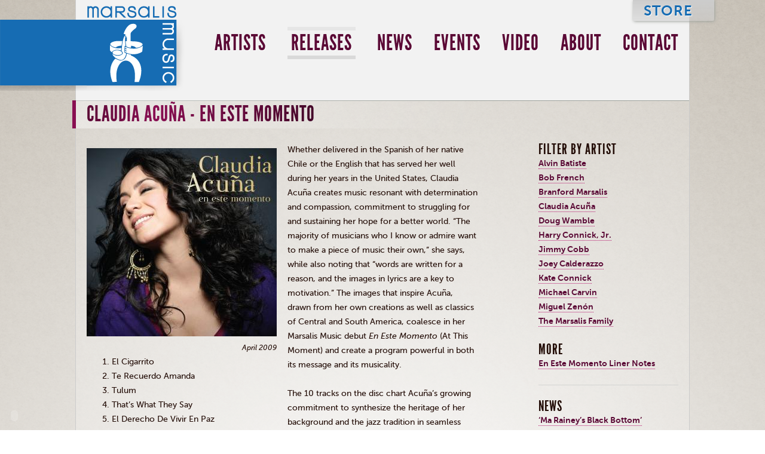

--- FILE ---
content_type: text/html; charset=utf-8
request_url: https://marsalismusic.com/releases/en-este-momento
body_size: 34541
content:
<!DOCTYPE HTML>
<html lang="en" dir="ltr" class="no-js">
<head>
<meta http-equiv="Content-Type" content="text/html; charset=utf-8" />
  <title>En Este Momento | Marsalis Music</title>
  <meta http-equiv="Content-Type" content="text/html; charset=utf-8" />
<!--[if IE]><script type="text/javascript" src="/sites/all/libraries/soundmanager2/demo/360-player/script/excanvas.js"></script><![endif]-->
<link rel="shortcut icon" href="/sites/default/files/marsalis_favicon.png" type="image/x-icon" />
  <meta name="google-site-verification" content="tTGzqkh9WXifkGOc93yT2r7RsVtqgxaFtZTnxtDaIq4" />
  <meta name="viewport" content="width=device-width" />
  <!--<meta name="viewport" content="width=device-width, minimum-scale=1.0, maximum-scale=1.0" />-->
  <link type="text/css" rel="stylesheet" media="all" href="/modules/node/node.css?1" />
<link type="text/css" rel="stylesheet" media="all" href="/sites/all/modules/cck/theme/content-module.css?1" />
<link type="text/css" rel="stylesheet" media="all" href="/sites/all/modules/content_multigroup/content_multigroup.css?1" />
<link type="text/css" rel="stylesheet" media="all" href="/sites/all/modules/ctools/css/ctools.css?1" />
<link type="text/css" rel="stylesheet" media="all" href="/sites/all/modules/date/date_popup/themes/datepicker.1.7.css?1" />
<link type="text/css" rel="stylesheet" media="all" href="/sites/all/modules/date/date_popup/themes/jquery.timeentry.css?1" />
<link type="text/css" rel="stylesheet" media="all" href="/sites/all/modules/filefield/filefield.css?1" />
<link type="text/css" rel="stylesheet" media="all" href="/sites/all/modules/lightbox2/css/lightbox.css?1" />
<link type="text/css" rel="stylesheet" media="all" href="/sites/all/modules/nd/css/nd_regions.css?1" />
<link type="text/css" rel="stylesheet" media="all" href="/sites/all/libraries/soundmanager2/demo/flashblock/flashblock.css?1" />
<link type="text/css" rel="stylesheet" media="all" href="/sites/all/modules/swftools/swftools.css?1" />
<link type="text/css" rel="stylesheet" media="all" href="/misc/farbtastic/farbtastic.css?1" />
<link type="text/css" rel="stylesheet" media="all" href="/sites/all/modules/cck/modules/fieldgroup/fieldgroup.css?1" />
<link type="text/css" rel="stylesheet" media="all" href="/sites/all/modules/views/css/views.css?1" />
<link type="text/css" rel="stylesheet" media="all" href="/sites/all/modules/addthis/addthis.css?1" />
<link type="text/css" rel="stylesheet" media="all" href="/sites/all/themes/marsalis/css/font_face.css?1" />
<link type="text/css" rel="stylesheet" media="all" href="/sites/all/themes/marsalis/css/screen.css?1" />
<link type="text/css" rel="stylesheet" media="all" href="/sites/all/themes/marsalis/css/modernizr.css?1" />
<link type="text/css" rel="stylesheet" media="all" href="/sites/all/themes/marsalis/css/360player.css?1" />
<link type="text/css" rel="stylesheet" media="print" href="/sites/all/themes/marsalis/css/print.css?1" />
  <script type="text/javascript" src="/sites/all/modules/jquery_update/replace/jquery.min.js?1"></script>
<script type="text/javascript" src="/misc/jquery-extend-3.4.0.js?1"></script>
<script type="text/javascript" src="/misc/jquery-html-prefilter-3.5.0-backport.js?1"></script>
<script type="text/javascript" src="/misc/drupal.js?1"></script>
<script type="text/javascript" src="/sites/all/modules/google_analytics/googleanalytics.js?1"></script>
<script type="text/javascript" src="/sites/all/modules/lightbox2/js/lightbox.js?1"></script>
<script type="text/javascript" src="/sites/all/modules/spamspan/spamspan.compressed.js?1"></script>
<script type="text/javascript" src="/sites/all/modules/swftools/onepixelout/swftools_onepixelout.js?1"></script>
<script type="text/javascript" src="/sites/all/libraries/soundmanager2/script/soundmanager2-nodebug-jsmin.js?1"></script>
<script type="text/javascript" src="/sites/all/modules/swftools/soundmanager2/swftools_soundmanager2.js?1"></script>
<script type="text/javascript" src="/sites/all/libraries/soundmanager2/demo/360-player/script/berniecode-animator.js?1"></script>
<script type="text/javascript" src="/sites/all/libraries/soundmanager2/demo/360-player/script/360player.js?1"></script>
<script type="text/javascript" src="/sites/all/libraries/swfobject/swfobject.js?1"></script>
<script type="text/javascript" src="/sites/all/modules/swftools/swftools.js?1"></script>
<script type="text/javascript" src="/sites/all/modules/swftools/wijering4/swftools_wijering4.js?1"></script>
<script type="text/javascript" src="/misc/tableheader.js?1"></script>
<script type="text/javascript" src="/sites/all/themes/marsalis/js/jquery.cycle.all.min.js?1"></script>
<script type="text/javascript" src="/sites/all/themes/marsalis/js/jquery.easing.1.3.js?1"></script>
<script type="text/javascript" src="/sites/all/themes/marsalis/js/bt-0.9.5-rc1/jquery.bt.min.js?1"></script>
<script type="text/javascript" src="/sites/all/themes/marsalis/js/modernizr-1.5.js?1"></script>
<script type="text/javascript" src="/sites/all/themes/marsalis/js/fouf.js?1"></script>
<script type="text/javascript" src="/sites/all/themes/marsalis/js/marsalis.js?1"></script>
<script type="text/javascript">
<!--//--><![CDATA[//><!--
jQuery.extend(Drupal.settings, { "basePath": "/", "googleanalytics": { "trackOutbound": 1, "trackMailto": 1, "trackDownload": 1, "trackDownloadExtensions": "7z|aac|arc|arj|asf|asx|avi|bin|csv|doc|exe|flv|gif|gz|gzip|hqx|jar|jpe?g|js|mp(2|3|4|e?g)|mov(ie)?|msi|msp|pdf|phps|png|ppt|qtm?|ra(m|r)?|sea|sit|tar|tgz|torrent|txt|wav|wma|wmv|wpd|xls|xml|z|zip" }, "lightbox2": { "rtl": 0, "file_path": "/(\\w\\w/)sites/default/files", "default_image": "/sites/all/modules/lightbox2/images/brokenimage.jpg", "border_size": 10, "font_color": "000", "box_color": "fff", "top_position": "", "overlay_opacity": "0.8", "overlay_color": "000", "disable_close_click": true, "resize_sequence": 0, "resize_speed": 400, "fade_in_speed": 400, "slide_down_speed": 600, "use_alt_layout": false, "disable_resize": false, "disable_zoom": false, "force_show_nav": false, "show_caption": true, "loop_items": false, "node_link_text": "View Image Details", "node_link_target": false, "image_count": "Image !current of !total", "video_count": "Video !current of !total", "page_count": "Page !current of !total", "lite_press_x_close": "press \x3ca href=\"#\" onclick=\"hideLightbox(); return FALSE;\"\x3e\x3ckbd\x3ex\x3c/kbd\x3e\x3c/a\x3e to close", "download_link_text": "", "enable_login": false, "enable_contact": false, "keys_close": "c x 27", "keys_previous": "p 37", "keys_next": "n 39", "keys_zoom": "z", "keys_play_pause": "32", "display_image_size": "original", "image_node_sizes": "()", "trigger_lightbox_classes": "", "trigger_lightbox_group_classes": "", "trigger_slideshow_classes": "", "trigger_lightframe_classes": "", "trigger_lightframe_group_classes": "", "custom_class_handler": 0, "custom_trigger_classes": "", "disable_for_gallery_lists": true, "disable_for_acidfree_gallery_lists": true, "enable_acidfree_videos": true, "slideshow_interval": 5000, "slideshow_automatic_start": true, "slideshow_automatic_exit": true, "show_play_pause": true, "pause_on_next_click": false, "pause_on_previous_click": true, "loop_slides": false, "iframe_width": 600, "iframe_height": 400, "iframe_border": 1, "enable_video": false }, "spamspan": { "m": "spamspan", "u": "u", "d": "d", "h": "h", "t": "t" }, "swftools_soundmanager2": { "soundManager.url": "/sites/all/libraries/soundmanager2/swf/", "soundManager.debugMode": false, "soundManager.useFlashBlock": true, "soundManager.flashVersion": "9", "soundManager.useFastPolling": true, "soundManager.useHighPerformance": true, "threeSixtyPlayer.config.imageRoot": "/sites/all/libraries/soundmanager2/demo/360-player/" } });
//--><!]]>
</script>
<script type="text/javascript">
<!--//--><![CDATA[//><!--

	    addthis_pub = 'canarymason';
	    addthis_logo = 'http://www.addthis.com/images/yourlogo.png';
	    addthis_logo_background = 'EFEFFF';
	    addthis_logo_color = '666699';
	    addthis_brand = 'Marsalis Music';
	    addthis_options = 'favorites, email, digg, delicious, myspace, facebook, google, live, more';
	    addthis_disable_flash = 'false';
	
//--><!]]>
</script>
  <!--[if lt IE 9]>
    <script src="http://html5shiv.googlecode.com/svn/trunk/html5.js"></script>
  <![endif]-->
  <!--[if lte IE 9]> 
    <link type="text/css" rel="stylesheet" media="all" href="/sites/all/themes/marsalis/css/ie.css" /> 
  <![endif]-->
  <!--[if lte IE 7]>
    <link type="text/css" rel="stylesheet" media="all" href="/sites/all/themes/marsalis/css/ie7.css" /> 
  <![endif]-->
  <!--[if lte IE 6]>
    <link type="text/css" rel="stylesheet" media="all" href="/sites/all/themes/marsalis/css/ie6.css" /> 
    <script type="text/javascript" src="/sites/all/themes/marsalis/js/pngFix/jquery.pngFix.js"></script>
    <script type="text/javascript" src="/sites/all/themes/marsalis/js/marsalis.ie6.js"></script>
  <![endif]-->
</head>

<body class="not-front not-logged-in page-node node-type-release one-sidebar sidebar-right artist-landing context-default path-releases-en-este-momento pathlast-en-este-momento">


<div id="container">
  <header>
    <div id="site-name">
      <a href="/" title="Home" rel="home">Marsalis Music</a>
    </div>
            
<nav id="block-menu-block-1" class="block block-menu-block">
  <div class="menu-block-1 menu-name-primary-links parent-mlid-0 menu-level-1">
  <!--menu-->
  <ul class="menu">
    <li class="leaf first menu-mlid-1750"><a href="/artists" title="Artists">Artists</a></li>
    <li class="leaf menu-mlid-1753 active-trail"><a href="/releases" title="Releases" class=" active active-trail">Releases</a></li>
    <li class="leaf menu-mlid-1732"><a href="/news" title="News">News</a></li>
    <li class="leaf menu-mlid-1762"><a href="/events" title="Events">Events</a></li>
    <li class="leaf menu-mlid-1756"><a href="/videos" title="Video">Video</a></li>
    <li class="leaf menu-mlid-1781 has-children"><a href="/about" title="About">About</a></li>
    <li class="leaf last menu-mlid-1782 has-children"><a href="/contact" title="Contact">Contact</a></li>
  </ul>
  <!--/menu-->
</div>
</nav>  
<nav id="block-menu-block-2" class="block block-menu-block">
  <div class="menu-block-2 menu-name-secondary-links parent-mlid-0 menu-level-1">
  <!--menu-->
  <ul class="menu">
    <li class="leaf first last menu-mlid-7081"><a href="http://store.marsalismusic.com/collections/all" target="_blank">Store</a></li>
  </ul>
  <!--/menu-->
</div>
</nav>      </header>
      
    
  
  <div id="main">
    <div id="left">
      
      
            
            
      
<div class="buildmode-full"> 
  <div class="node node-type-release  clear-block">
    <div class="nd-region-middle nd-no-sidebars" ><div class="field field-release-title"><h1><span>Claudia Acuña - En Este Momento</span></h1></div><div class="field field-ds-group-release-overview field-group"><div class="field field-release-cover release-cover"><img src="https://marsalismusic.com/sites/default/files/imagecache/cover/release/image/feature/EnEsteMomento.jpg" alt="En Este Momento" title="En Este Momento" width="318" height="315" class="imagecache imagecache-cover"/></div><div class="field field-release-date release-date">April 2009</div><div class="field field-release-tracks track-listing">
<div id="block-views-release-tracks-block-1" class="block block-views">
    
<!--views-view.tpl.php-->
<div class="view view-release-tracks "> 
  
  <ol class="tracks">
      <li class="track first odd">
      
      <span class="track-title">
  
    
      El Cigarrito
      </span>
  
    </li>
          <li class="track even">
      
      <span class="track-title">
  
    
      Te Recuerdo Amanda
      </span>
  
    </li>
          <li class="track odd">
      
      <span class="track-title">
  
    
      Tulum
      </span>
  
    </li>
          <li class="track even">
      
      <span class="track-title">
  
    
      That’s What They Say
      </span>
  
    </li>
          <li class="track odd">
      
      <span class="track-title">
  
    
      El Derecho De Vivir En Paz
      </span>
  
    </li>
          <li class="track even">
      
      <span class="track-title">
  
    
      Contigo en la Distancia
      </span>
  
    </li>
          <li class="track odd">
      
      <span class="track-title">
  
    
      Cuando Vuelva A Tu Lado - What A Difference A Day Makes
      </span>
  
    </li>
          <li class="track even">
      
      <span class="track-title">
  
    
      Vuelvo Al Sur
      </span>
  
    </li>
          <li class="track odd">
      
      <span class="track-title">
  
    
      Sueño Contigo
      </span>
  
    </li>
          <li class="track last even">
      
      <span class="track-title">
  
    
      La Mentira
      </span>
  
    </li>
      </ol>
</div>

<!-- / views-view.tpl.php-->
</div></div><div class="field field-buy-link buy-link">
<!--content-field.tpl-->
<div class="field-type-link field-release-purchase">
  
        
      <a href="http://store.marsalismusic.com/collections/all/products/en-este-momento">Buy CD</a>
    
</div>
<!--/content-field.tpl-->
</div><div class="field field-flac-about"><a href="http://en.wikipedia.org/wiki/Free_Lossless_Audio_Codec">FLAC</a> is a lossless, high quality alternative to MP3 files.</div></div><div class="field field-ds-group-ds-release-details field-group"><div class="field field-body"><p>Whether delivered in the Spanish of her native Chile or the English that has served her well during her years in the United States, Claudia <span data-scayt_word="Acuña" data-scaytid="1">Acuña</span> creates music resonant with determination and compassion, commitment to struggling for and sustaining her hope for a better world. “The majority of musicians who I know or admire want to make a piece of music their own,” she says, while also noting that “words are written for a reason, and the images in lyrics are a key to motivation.” The images that inspire <span data-scayt_word="Acuña" data-scaytid="2">Acuña</span>, drawn from her own creations as well as classics of Central and South America, coalesce in her <span data-scayt_word="Marsalis" data-scaytid="3">Marsalis</span> Music debut <em>En <span data-scayt_word="Este" data-scaytid="4">Este</span> <span data-scayt_word="Momento" data-scaytid="5">Momento</span> </em>(At This Moment) and create a program powerful in  both its message and its&nbsp;musicality.  </p>
<p>The 10 tracks on the <span data-scayt_word="disc" data-scaytid="6">disc</span> chart <span data-scayt_word="Acuña’s" data-scaytid="7">Acuña’s</span> growing commitment to synthesize the heritage of her background and the jazz tradition in seamless personal expression. “I’ve always dreamed of being a singer, and when I discovered jazz and the greatest jazz singers I could not believe the freedom they could find in every song, a freedom that does not exist in any other music. I love jazz’s tradition, but I always promised myself that my music would pay tribute to who I am, which is why all of my albums contain at least one song from South America. I still sing standards that have meaning for me; but time is a wonderful thing, because as you develop and discover, you gain the confidence to apply your curiosity to both the music you grew up with and the music you learned from others. Musicians of my generation have shown how much smaller the world has grown in the past 20&nbsp;years.”</p>
<p>  <span data-scayt_word="Acuña" data-scaytid="8">Acuña</span> applies these insights on <em>En <span data-scayt_word="Este" data-scaytid="9">Este</span> <span data-scayt_word="Momento" data-scaytid="10">Momento</span> </em>in a wide-ranging program that includes several Spanish-language classics. “Some of these songs I’ve known since I was little, like &#8216;La <span data-scayt_word="Mentira" data-scaytid="14">Mentira</span>,&#8217; which was a big hit in the late <span data-scayt_word="‘40s" data-scaytid="15">‘40s</span> by <span data-scayt_word="Lucho" data-scaytid="16">Lucho</span> <span data-scayt_word="Gatica" data-scaytid="17">Gatica</span>, one of the first international crossover artists, or the three songs by Victor <span data-scayt_word="Jara" data-scaytid="18">Jara</span>, who is like Bob Dylan to many Chileans. Others have come to me along the way. A classical musician introduced me to the music of [Uruguayan singer and percussionist] Ruben <span data-scayt_word="Rada" data-scaytid="19">Rada</span>, who wrote &#8216;<span data-scayt_word="Sueño" data-scaytid="20">Sueño</span> <span data-scayt_word="Contigo" data-scaytid="21">Contigo</span>,&#8217; and I finally got to meet Ruben last year when I was at the La <span data-scayt_word="Pataya" data-scaytid="22">Pataya</span>&nbsp;festival.&#8221;</p>
<p>  All of this music displays an integrity and vision that, in some cases, has cost the composers their lives. <span data-scayt_word="Jara" data-scaytid="23">Jara</span>, one of the leaders of the <span data-scayt_word="Nueva" data-scaytid="27">Nueva</span> <span data-scayt_word="Cancion" data-scaytid="28">Cancion</span> <span data-scayt_word="Chilena" data-scaytid="29">Chilena</span> movement, was murdered in a football stadium after the <span data-scayt_word="Pinochet" data-scaytid="30">Pinochet</span> dictatorship seized power in 1973; Alberto Carrillo, who pioneered the music of Chile in Mexico and wrote “La <span data-scayt_word="Mentira" data-scaytid="24">Mentira</span>,” also died tragically. More recently, Fernando <span data-scayt_word="Solanas" data-scaytid="32">Solanas</span>, the Argentinean director who contributed the lyrics to Astor <span data-scayt_word="Piazzolla’s" data-scaytid="33">Piazzolla’s</span> <span data-scayt_word="“Vuelvo" data-scaytid="34">“Vuelvo</span> Al Sur,” was the target of an assassination attempt while running for political office. <span data-scayt_word="Acuña" data-scaytid="25">Acuña</span> emphasizes, “I did not choose songs to revisit painful personal histories, but to celebrate the lives and commitment of these great musicians through their music. I pick songs with stories that I can relate to, and after they have spoken to me I hear things of my own that I want to&nbsp;add.”</p>
<p><span data-scayt_word="Acuña’s" data-scaytid="36">Acuña’s</span> growing confidence in her own songwriting can be heard in two original compositions where she contributed the melody and lyrics, with additional music supplied by members of her band. <span data-scayt_word="“‘Tulum" data-scaytid="38">“‘Tulum</span>,’ which I wrote with <span data-scayt_word="Juancho" data-scaytid="39">Juancho</span> Herrera, is for the city on the Yucatan Peninsula in Mexico where I went to become totally disconnected from the everyday world. I traveled there by myself and stayed on the beach in a place with no electricity and little more than a bed. The experience showed me the magic of life and how the simplest things can have the most meaning. At a time when I was growing disenchanted, it allowed me to be enchanted by life&nbsp;again.</p>
<p>  “‘That’s What They Say’ was a collaboration with Jason <span data-scayt_word="Lindner" data-scaytid="40">Lindner</span>, inspired by the early days of the Iraq war and my experience as a spokesperson for the children’s organization World Vision Chile. I was horrified by the conditions in which so many children live, and to this day cannot understand how those of us who are more fortunate remain in our own bubble. Children are not born delinquents, they respond to what society has done to them. These are the feelings I wanted to express, and after Jason gave me chords and a groove the melody and lyrics – some in English, some in Spanish – came out like a flood of water. The song is a question to God and is both sad and angry, but at heart quite&nbsp;simple.”  </p>
<p>Pianist <span data-scayt_word="Lindner" data-scaytid="41">Lindner</span> and guitarist Herrera, together with bassist <span data-scayt_word="Omer" data-scaytid="45">Omer</span> <span data-scayt_word="Avital" data-scaytid="47">Avital</span> and drummer Clarence Penn, form the band that has allowed <span data-scayt_word="Acuña" data-scaytid="42">Acuña</span> to realize such personal expression. “Jason has been my piano player, musical director and best friend for ten years, my closest collaborator, and <span data-scayt_word="Omer" data-scaytid="46">Omer</span> and Clarence are musicians who I have also known for years. <span data-scayt_word="Juancho" data-scaytid="43">Juancho</span> is another important musical partner, although we’ve only worked together for two years. It was easy for me to meet all of them and for us to create music together on the New York jazz scene, because we share a hunger to develop our own voices and to grow. Even as we continue to mature, we retain that hunger and the willingness to explore, and through performance we have developed a&nbsp;language.”</p>
<p>The interaction of these talented artists has created arrangements as pungent and seductive as <span data-scayt_word="Acuña’s" data-scaytid="50">Acuña’s</span> singing. “I would never simply hand a song to an arranger,” she explains. “The song choices are mine, but I believe in teamwork. I’ll begin by working closely with Jason or <span data-scayt_word="Juancho" data-scaytid="51">Juancho</span>; but however clear and strong the initial arrangement might be, everyone is free to add his or her own ideas at rehearsal. Like any conversation, you are not the only one participating when you create music, and it is important to me that I remain free to be led somewhere else. And I’m so lucky to develop music with a band where the relationships go beyond the music paper. That’s when you feel like you’re&nbsp;flying.”  </p>
<p><span data-scayt_word="Acuña" data-scaytid="54">Acuña</span> quickly developed the same feelings toward producer Branford <span data-scayt_word="Marsalis" data-scaytid="55">Marsalis</span>, who she met when she participated in the recording of Joey <span data-scayt_word="Calderazzo’s" data-scaytid="60">Calderazzo’s</span> <span data-scayt_word="Marsalis" data-scaytid="56">Marsalis</span> Music album <em><span data-scayt_word="Amanecer" data-scaytid="61">Amanecer</span></em>. “It was a very different experience for me to work with a producer like Branford who is a musician first and has strong opinions about the music and being a bandleader, yet also embraces my music so strongly and wants to help shape what I do rather than trying to change me. It has been a wonderful process to see his commitment to recording live, his concerns about sound, and his belief in the concept of a&nbsp;band.”</p>
<p>  The meeting of artist and producer could not have come at a more opportune time. “I often tell the story of hearing Dizzy Gillespie’s United Nation Orchestra and realizing that, if Dizzy could embrace Afro-Cuban music that strongly, I could do the same with jazz. As I’ve learned more about technique, I have tried to remain open to all kinds of music while retaining the freedom that is unique to jazz. And I’ve reached the point where I don’t worry about whether I’m singing standards or originals, or whether I choose to sing in English or Spanish. It’s the right moment for putting forth what is me. The members of my band and I have found each other in one city – in one painting. We are taking the influences that surround us without worrying about being as pure as possible. We are learning, then&nbsp;teaching.”</p>
</div><div class="field field-release-artist-link"><a href="/claudia-acuna">Claudia Acuña</a></div></div></div>  </div> <!-- /node -->
</div> <!-- /buildmode -->
      
            
    </div>
    <section id="right">
                
<div id="block-views-artist-filters-block-2" class="block block-views">
      <h3>Filter by Artist</h3>
    
<!--views-view.tpl.php-->
<div class="view view-artist-filters "> 
  
  <ul class="artists">
      <li class="artist first">
      
  
    
      <a href="/releases/106" title="Show only Alvin Batiste news posts ">Alvin Batiste</a>
  
    </li>
          <li class="artist">
      
  
    
      <a href="/releases/109" title="Show only Bob French news posts ">Bob French</a>
  
    </li>
          <li class="artist">
      
  
    
      <a href="/releases/85" title="Show only Branford Marsalis news posts ">Branford Marsalis</a>
  
    </li>
          <li class="artist">
      
  
    
      <a href="/releases/62" title="Show only Claudia Acuña news posts ">Claudia Acuña</a>
  
    </li>
          <li class="artist">
      
  
    
      <a href="/releases/208" title="Show only Doug Wamble news posts ">Doug Wamble</a>
  
    </li>
          <li class="artist">
      
  
    
      <a href="/releases/100" title="Show only Harry Connick, Jr. news posts ">Harry Connick, Jr.</a>
  
    </li>
          <li class="artist">
      
  
    
      <a href="/releases/279" title="Show only Jimmy Cobb news posts ">Jimmy Cobb</a>
  
    </li>
          <li class="artist">
      
  
    
      <a href="/releases/92" title="Show only Joey Calderazzo news posts ">Joey Calderazzo</a>
  
    </li>
          <li class="artist">
      
  
    
      <a href="/releases/1691" title="Show only Kate Connick news posts ">Kate Connick</a>
  
    </li>
          <li class="artist">
      
  
    
      <a href="/releases/83" title="Show only Michael Carvin news posts ">Michael Carvin</a>
  
    </li>
          <li class="artist">
      
  
    
      <a href="/releases/82" title="Show only Miguel Zenón news posts ">Miguel Zenón</a>
  
    </li>
          <li class="artist last">
      
  
    
      <a href="/releases/104" title="Show only The Marsalis Family news posts ">The Marsalis Family</a>
  
    </li>
      </ul>
</div>

<!-- / views-view.tpl.php-->
</div>  
<div id="block-views-subpages-block-2" class="block block-views">
      <h3>More</h3>
    
<!--views-view.tpl.php-->
<div class="view view-subpages "> 
  
      <div class="first last">
      
      <div class="title">
  
    
      <a href="/en-este-momento-liner-notes">En Este Momento Liner Notes</a>
      </div>
  
    </div>
    </div>

<!-- / views-view.tpl.php-->
</div>  
<div id="block-views-news-block-1" class="block block-views">
      <h3>News</h3>
    
<!--views-view.tpl.php-->
<div class="view view-news "> 
  
      <div class="post first">
      
      <h4 class="title">
  
    
      <a href="/news/%E2%80%98ma-rainey%E2%80%99s-black-bottom%E2%80%99">‘Ma Rainey’s Black Bottom’</a>
      </h4>
  

      <div class="post-date">
  
    
      2020-12-21 16:47
      </div>
  

      <div class="teaser">
  
    
      ’Ma Rainey’s Black Bottom’, featuring original music from Branford Marsalis, is...
      </div>
  

      <span class="read-more">
  
    
      <a href="/news/%E2%80%98ma-rainey%E2%80%99s-black-bottom%E2%80%99">read more</a>
      </span>
  
    </div>
          <div class="post">
      
      <h4 class="title">
  
    
      <a href="/news/branford-marsalis-quartet-secret-between-shadow-and-soul">Branford Marsalis Quartet: The Secret Between the Shadow and the Soul</a>
      </h4>
  

      <div class="post-date">
  
    
      2019-01-11 09:29
      </div>
  

      <div class="teaser">
  
    
      The Branford Marsalis Quartet announce the release of their new album, The...
      </div>
  

      <span class="read-more">
  
    
      <a href="/news/branford-marsalis-quartet-secret-between-shadow-and-soul">read more</a>
      </span>
  
    </div>
          <div class="post last">
      
      <h4 class="title">
  
    
      <a href="/news/branford-marsalis-reunite-grateful-dead-members-lockn-festival-2018">Branford Marsalis to reunite with Grateful Dead members at Lockn&#039; Festival 2018</a>
      </h4>
  

      <div class="post-date">
  
    
      2018-05-03 10:59
      </div>
  

      <div class="teaser">
  
    
      Publication: Rolling Stone
	Author: Richard Gehr
	Date: May 2,&nbsp;2018
A...
      </div>
  

      <span class="read-more">
  
    
      <a href="/news/branford-marsalis-reunite-grateful-dead-members-lockn-festival-2018">read more</a>
      </span>
  
    </div>
      
<div class="more-link">
  <a href="/news">
    more  </a>
</div>
</div>

<!-- / views-view.tpl.php-->
</div>  
<div id="block-views-release-elements-block-3" class="block block-views">
      <h3>Press Materials</h3>
    
<!--views-view.tpl.php-->
<div class="view view-release-elements "> 
  
      <div class="image item-0 first">
      
      <div>
  
    
      <ul class="item-list"><li class="even first"><a href="https://marsalismusic.com/sites/default/files/enestemomento_bio.pdf">En Este Momento Bio</a></li>
<li class="odd last"><a href="https://marsalismusic.com/sites/default/files/enestemomento_bio_spanish.pdf">En Este Momento Bio (Spanish)</a></li>
</ul>
      </div>
  
    </div>
    </div>

<!-- / views-view.tpl.php-->
</div>  
<div id="block-block-3" class="block block-block">
      <h3>Marsalis Music Radio</h3>
    <div class="play"></div>
<div class="corner"></div>
<div class="content"><a href="/radio" target="_blank" onclick="window.open('/radio', 'radio-popup', 'status=0,location=0,menubar=0,directories=0,resizable=1,scrollbars=0,height=320,width=320');return false;" class="start-button">Start Audio Player</a></div>
</div>  
<div id="block-block-4" class="block block-block">
      <h3>Join Our Mailing List</h3>
    <p><a href="http://marsalismusic.us1.list-manage.com/subscribe?u=af5d34e907a97b81b52684124&amp;id=86d3b88fe9">Subscribe</a></p>

</div>  
<div id="block-block-5" class="block block-block">
    <ul>
              <li class="social facebook"><a href="http://www.facebook.com/#!/pages/Marsalis-Music/98833572825">Facebook</a></li>
              <li class="social twitter"><a href="http://twitter.com/marsalismusic">Twitter</a></li>
              <li class="social myspace"><a href="http://www.myspace.com/marsalismusic">Myspace</a></li>
              <li class="social youtube"><a href="http://www.youtube.com/marsalismusic">Youtube</a></li>
            </ul>
</div>  
<div id="block-addthis" class="block block-addthis">
    
      <a class="addthis-button" href="http://www.addthis.com/bookmark.php"
        onfocus="return addthis_open(this, '', '[URL]', '[TITLE]')"
        onmouseover="return addthis_open(this, '', '[URL]', '[TITLE]')"
        onblur="addthis_close()"
        onmouseout="addthis_close()"
        onclick="return addthis_sendto()"><img src="https://secure.addthis.com/button1-share.gif" width="125" height="16" alt="share" class="addthisimage" /></a><script type="text/javascript" src="https://secure.addthis.com/js/152/addthis_widget.js"></script>
</div>  
<div id="block-views-tweets-block2" class="block block-views">
    
<!--views-view.tpl.php-->
<div class="view view-tweets "> 
  <!--views header-->
  <div class="view-header">
    <h4><a href="http://twitter.com/marsalismusic">Twitter</a></h4>  </div>
  <!--/views header-->
  <!-- views-view-list.tpl.php -->

  <ul>
    <li><!-- views-view-fields.tpl.php -->
      <span class="text">
	 RT <a target="_blank" rel="nofollow" class="twitter-timeline-link" href="http://twitter.com/bmarsalis" class="twitter-atreply">@bmarsalis</a>: Compliments of the ⁦<a target="_blank" rel="nofollow" class="twitter-timeline-link" href="http://twitter.com/T_Blanchard" class="twitter-atreply">@T_Blanchard</a>⁩ archives. <a href="https://t.co/4RsXbyEloa" title="https://t.co/4RsXbyEloa">https://t.co/4RsXbyEloa</a> &#8212; 
      </span>
      <span class="created-time">
        <label>Posted </label>
        <span><a href="http://twitter.com/MarsalisMusic/status/1582427313827782656"><em>3 years 14 weeks</em> ago</a></span>
      </span>
      <span class="screen-name-1">
        <label>by</label>
        <span><a href="http://twitter.com/MarsalisMusic">MarsalisMusic</a></span>
      </span>
<!--/ views-view-fields.tpl.php -->
  </li>
</ul>
<!-- /views-view-list.tpl.php --></div>

<!-- / views-view.tpl.php-->
</div>  
<div id="block-print" class="block block-print">
    <span class="print_html"><a href="https://marsalismusic.com/print/releases/en-este-momento" title="Display a printer-friendly version of this page." class="print-page" rel="nofollow">Printer-friendly version</a></span>
</div>            
      
    </section>
  </div>
</div>
<footer id="page-footer">
  
    
<nav id="block-menu-block-3" class="block block-menu-block">
  <div class="menu-block-3 menu-name-menu-footer-menu parent-mlid-0 menu-level-1">
  <!--menu-->
  <ul class="menu">
    <li class="leaf first menu-mlid-4364"><a href="/faq" title="FAQ">FAQ</a></li>
    <li class="leaf last menu-mlid-4365"><a href="/privacy-agreement" title="Privacy Agreement">Privacy Agreement</a></li>
  </ul>
  <!--/menu-->
</div>
</nav>  
<div id="block-nodeblock-125" class="block block-nodeblock">
    <div id="node-125" class="node clear-block">



  <div class="meta">
  
    </div>

  <div class="content">
    <div class="contact">
      <span class="copy">&copy; 2010</span> 
      <div class="vcard" id="marsalis-vcard"> 
        <a href="http://marsalismusic.com" class="url n">  
          <div class="org">Marsalis Music</div> 
        </a> 
        <div class="adr"> 
          <div class="street-address">323 Broadway</div> 
          <span class="locality">Cambridge</span>, 
          <span class="region">MA</span>, 
          <span class="postal-code">02139</span> 
          <span class="country-name">USA</span> 
        </div> 
        <div class="tel">+1-617-354-2736</div>
        <div class="fax">+1-617-354-2396</div>
      </div> 
      <span class="contact"><a href="/contact">Contact</a></span>
    </div>  </div>

  </div>
</div>    </footer>

<script type="text/javascript">
<!--//--><![CDATA[//><!--
var _gaq = _gaq || [];_gaq.push(["_setAccount", "UA-49638526-1"]);_gaq.push(["_setDomainName", ".marsalismusic.com"]);_gaq.push(["_trackPageview"]);(function() {var ga = document.createElement("script");ga.type = "text/javascript";ga.async = true;ga.src = ("https:" == document.location.protocol ? "https://ssl" : "http://www") + ".google-analytics.com/ga.js";var s = document.getElementsByTagName("script")[0];s.parentNode.insertBefore(ga, s);})();
//--><!]]>
</script>
<script src="//ah8.facebook.com/js/conversions/tracking.js"></script><script type="text/javascript">
try {
  FB.Insights.impression({
     'id' : 6002652823500,
     'h' : 'c9e3bd3e77'
  });
} catch (e) {}
</script>

</body>
</html>


--- FILE ---
content_type: text/css
request_url: https://marsalismusic.com/sites/all/libraries/soundmanager2/demo/flashblock/flashblock.css?1
body_size: 603
content:
/*
 SoundManager 2 + useFlashBlock
 Flash positioning and flashblock / clicktoflash handling
*/

#sm2-container {
 /*
  where the SM2 flash movie goes. by default, relative container.
  set relative or absolute here, and don't touch it later or bad things will happen (see below comments.)
 */
 position:relative;
 width:1px;
 height:1px;
 _overflow:hidden; /* screw IE 6, just make it display nice */
}

#sm2-container object,
#sm2-container embed {
 /*
  the actual movie bit.
  SWF needs to be able to be moved off-screen without display: or position: changes. important.
  changing display: or position: or overflow: here or on parent can cause SFW reload or other weird issues after unblock,
  eg. SM2 starts but strange errors, no whileplaying() etc.
 */
 position:absolute;
}

#sm2-container object,
#sm2-container embed,
#sm2-container.swf_timedout,
#sm2-container.swf_timedout object,
#sm2-container.swf_timedout embed {
 /* 
  when SM2 didn't start normally, time-out case. flash blocked, missing SWF, no flash?
  48px square flash placeholder is typically used by blockers.
 */
 left:auto;
 top:auto;
 width:48px;
 height:48px;
}

#sm2-container.swf_unblocked {
 /* SWF unblocked, or was never blocked to begin with; try to collapse container as much as possible. */
 width:1px;
 height:1px;
}

#sm2-container.swf_unblocked object,
#sm2-container.swf_unblocked embed {
 /* hide flash off-screen (relative to container) when it has loaded OK */
 left:-9999em;
 top:-9999em;
}

#sm2-container.swf_error {
 /* when there is a fatal error (flash loaded, but SM2 failed) */
 display:none;
}

#sm2-container.high_performance {
 /* "high performance" case: keep on-screen at all times */
 position:absolute;
 position:fixed;
 _top:-9999px; /* IE 6 hax, no position:fixed */
 _left:-9999px;
 bottom:0px;
 left:0px;
 /*
  special case: show at first with w/h, hide when unblocked.
  might be bad/annoying.
 */
 width:48px;
 height:48px;
 z-index:99; /* try to stay on top */
}

#sm2-container.high_performance.swf_unblocked {
 z-index:auto;
}

#sm2-container.high_performance.swf_unblocked,
#sm2-container.high_performance.swf_unblocked object,
#sm2-container.high_performance.swf_unblocked embed {
 /* 8x8px is required minimum to load in fx/win32 in some cases(?), 6x6+ good for fast performance, even better when on-screen via position:fixed */
 width:8px;
 height:8px;
}

#sm2-container.high_performance.swf_unblocked object,
#sm2-container.high_performance.swf_unblocked embed {
 /* high-performance case must stay on-screen */
 left:auto;
 top:auto;
}

#sm2-container.high_performance.swf_timedout {
 z-index:99; /* try to stay on top */
}

--- FILE ---
content_type: text/css
request_url: https://marsalismusic.com/sites/all/themes/marsalis/css/font_face.css?1
body_size: 289578
content:
/* Generated by Font Squirrel (http://www.fontsquirrel.com) on July 22, 2010 */



@font-face {
	font-family: 'MuseoSans700Italic';
	src: url('/sites/all/themes/marsalis/css/fonts/museosans_700_italic-webfont.eot');
	src: local('☺'), url([data-uri]) format('woff'), url([data-uri]) format('truetype'), url('/sites/all/themes/marsalis/css/fonts/museosans_700_italic-webfont.svg#webfontv2El5ULL') format('svg');
	font-weight: normal;
	font-style: normal;
}

@font-face {
	font-family: 'MuseoSans700';
	src: url('/sites/all/themes/marsalis/css/fonts/museosans_700-webfont.eot');
	src: local('☺'), url([data-uri]) format('woff'), url([data-uri]) format('truetype'), url('/sites/all/themes/marsalis/css/fonts/museosans_700-webfont.svg#webfontAk5FHV47') format('svg');
	font-weight: normal;
	font-style: normal;
}

@font-face {
	font-family: 'MuseoSans500Italic';
	src: url('/sites/all/themes/marsalis/css/fonts/museosans_500_italic-webfont.eot');
	src: local('☺'), url([data-uri]) format('woff'), url([data-uri]) format('truetype'), url('/sites/all/themes/marsalis/css/fonts/museosans_500_italic-webfont.svg#webfontBywsJhN0') format('svg');
	font-weight: normal;
	font-style: normal;
}

@font-face {
	font-family: 'MuseoSans500';
	src: url('/sites/all/themes/marsalis/css/fonts/museosans_500-webfont.eot');
	src: local('☺'), url([data-uri]) format('woff'), url([data-uri]) format('truetype'), url('/sites/all/themes/marsalis/css/fonts/museosans_500-webfont.svg#webfontVnveyXkH') format('svg');
	font-weight: normal;
	font-style: normal;
}

/* Generated by Font Squirrel (http://www.fontsquirrel.com) on July 22, 2010 */



@font-face {
	font-family: 'LeagueGothicRegular';
	src: url('/sites/all/themes/marsalis/css/fonts/league_gothic-webfont.eot');
	src: local('☺'), url([data-uri]) format('woff'), url([data-uri]) format('truetype'), url('/sites/all/themes/marsalis/css/fonts/league_gothic-webfont.svg#webfonten6gXHcz') format('svg');
	font-weight: normal;
	font-style: normal;
}


/* Generated by Font Squirrel (http://www.fontsquirrel.com) on July 22, 2010 */



@font-face {
	font-family: 'OFLSortsMillGoudyItalic';
	src: url('/sites/all/themes/marsalis/css/fonts/oflgoudystm-italic-webfont.eot');
	src: local('☺'), url([data-uri]) format('woff'), url([data-uri]) format('truetype'), url('/sites/all/themes/marsalis/css/fonts/oflgoudystm-italic-webfont.svg#webfontxLngTlVL') format('svg');
	font-weight: normal;
	font-style: normal;
}



--- FILE ---
content_type: application/javascript
request_url: https://marsalismusic.com/sites/all/libraries/soundmanager2/demo/360-player/script/360player.js?1
body_size: 12424
content:
/*

  SoundManager 2 Demo: 360-degree / "donut player"
  ------------------------------------------------

  http://schillmania.com/projects/soundmanager2/

  * Beta-ish warning: Subject to flux. *

  An inline player with a circular UI.
  Based on the original SM2 inline player.
  Inspired by Apple's preview feature in the
  iTunes music store (iPhone), among others.

  Requires SoundManager 2 Javascript API.
  Also uses Bernie's Better Animation Class (BSD):
  http://www.berniecode.com/writing/animator.html

*/

function ThreeSixtyPlayer() {
  var self = this;
  var pl = this;
  var sm = soundManager; // soundManager instance
  var isIE = (navigator.userAgent.match(/msie/i));
  var isOpera = (navigator.userAgent.match(/opera/i));
  var isSafari = (navigator.userAgent.match(/safari/i));
  var isChrome = (navigator.userAgent.match(/chrome/i));
  var isFirefox = (navigator.userAgent.match(/firefox/i));
  this.excludeClass = 'threesixty-exclude'; // CSS class for ignoring MP3 links

  this.links = [];
  this.sounds = [];
  this.soundsByURL = [];
  this.indexByURL = [];
  this.lastSound = null;
  this.soundCount = 0;
  this.oUITemplate = null;
  this.oUIImageMap = null;
  this.vuMeter = null;

  this.config = {

    playNext: false,   // stop after one sound, or play through list until end
    autoPlay: false,   // start playing the first sound right away
    loadRingColor: '#C1BEB4', // how much has loaded
    playRingColor: '#850052', // how much has played
    backgroundRingColor: '#C1BEB4', // color shown underneath load + play ("not yet loaded" color)

    // optional segment/annotation (metadata) stuff..
    segmentRingColor: 'rgba(255,255,255,0.33)', // metadata/annotation (segment) colors
    segmentRingColorAlt: 'rgba(0,0,0,0.1)',
    loadRingColorMetadata: '#ddd', // "annotations" load color
    playRingColorMetadata: 'rgba(96,160,224,0.99)', // how much has played when metadata is present
    playRingColorMetadata: 'rgba(128,192,256,0.9)', // how much has played when metadata is present

    circleDiameter: null, // set dynamically according to values from CSS
    circleRadius: null,
    imageRoot: '', // image path to prepend for transparent .GIF - eg. /images/
    animDuration: 500,
    animTransition: Animator.tx.bouncy, // http://www.berniecode.com/writing/animator.html
    showHMSTime: false, // hours:minutes:seconds vs. seconds-only
    scaleFont: false,  // also set the font size (if possible) while animating the circle

    // optional: spectrum or EQ graph in canvas (not supported in IE, too slow via ExCanvas)
    useWaveformData: false,
    waveformDataColor: '#0099ff',
    waveformDataDownsample: 3, // use only one in X (of a set of 256 values) - 1 means all 256
    waveformDataOutside: false,
    waveformDataConstrain: false, // if true, +ve values only - keep within inside circle
    waveformDataLineRatio: 0.64,

    // "spectrum frequency" option
    useEQData: false,
    eqDataColor: '#339933',
    eqDataDownsample: 4, // use only one in X (of 256 values)
    eqDataOutside: true,
    eqDataLineRatio: 0.54,

    // enable "amplifier" (canvas pulses like a speaker) effect
    usePeakData: true,
    peakDataColor: '#ff33ff',
    peakDataOutside: true,
    peakDataLineRatio: 0.5,

    useAmplifier: true, // "pulse" like a speaker

    fontSizeMax: null, // set according to CSS

	useFavIcon: false // Experimental (also requires usePeakData: true).. Try to draw a "VU Meter" in the favicon area, if browser supports it (Firefox + Opera as of 2009)

  }

  this.css = {
    // CSS class names appended to link during various states
    sDefault: 'sm2_link', // default state
    sBuffering: 'sm2_buffering',
    sPlaying: 'sm2_playing',
    sPaused: 'sm2_paused'
  }

  this.addEventHandler = function(o,evtName,evtHandler) {
    typeof(attachEvent)=='undefined'?o.addEventListener(evtName,evtHandler,false):o.attachEvent('on'+evtName,evtHandler);
  }

  this.removeEventHandler = function(o,evtName,evtHandler) {
    typeof(attachEvent)=='undefined'?o.removeEventListener(evtName,evtHandler,false):o.detachEvent('on'+evtName,evtHandler);
  }

  this.hasClass = function(o,cStr) {
	return (typeof(o.className)!='undefined'?o.className.match(new RegExp('(\\s|^)'+cStr+'(\\s|$)')):false);
  }

  this.addClass = function(o,cStr) {
    if (!o || !cStr || self.hasClass(o,cStr)) return false;
    o.className = (o.className?o.className+' ':'')+cStr;
  }

  this.removeClass = function(o,cStr) {
    if (!o || !cStr || !self.hasClass(o,cStr)) return false;
    o.className = o.className.replace(new RegExp('( '+cStr+')|('+cStr+')','g'),'');
  }

  this.getElementsByClassName = function(className,tagNames,oParent) {
    var doc = (oParent||document);
    var matches = [];
    var i,j;
    var nodes = [];
    if (typeof tagNames != 'undefined' && typeof tagNames != 'string') {
      for (i=tagNames.length; i--;) {
        if (!nodes || !nodes[tagNames[i]]) {
          nodes[tagNames[i]] = doc.getElementsByTagName(tagNames[i]);
        }
      }
    } else if (tagNames) {
      nodes = doc.getElementsByTagName(tagNames);
    } else {
      nodes = doc.all||doc.getElementsByTagName('*');
    }
    if (typeof(tagNames)!='string') {
      for (i=tagNames.length; i--;) {
        for (j=nodes[tagNames[i]].length; j--;) {
          if (self.hasClass(nodes[tagNames[i]][j],className)) {
            matches.push(nodes[tagNames[i]][j]);
          }
        }
      }
    } else {
      for (i=0; i<nodes.length; i++) {
        if (self.hasClass(nodes[i],className)) {
          matches.push(nodes[i]);
        }
      }
    }
    return matches;
  }

  this.getParentByNodeName = function(oChild,sParentNodeName) {
    if (!oChild || !sParentNodeName) return false;
    sParentNodeName = sParentNodeName.toLowerCase();
    while (oChild.parentNode && sParentNodeName != oChild.parentNode.nodeName.toLowerCase()) {
      oChild = oChild.parentNode;
    }
    return (oChild.parentNode && sParentNodeName == oChild.parentNode.nodeName.toLowerCase()?oChild.parentNode:null);
  }

  this.getParentByClassName = function(oChild,sParentClassName) {
    if (!oChild || !sParentClassName) return false;
    while (oChild.parentNode && !self.hasClass(oChild.parentNode,sParentClassName)) {
      oChild = oChild.parentNode;
    }
    return (oChild.parentNode && self.hasClass(oChild.parentNode,sParentClassName)?oChild.parentNode:null);
  }

  this.getSoundByURL = function(sURL) {
    return (typeof self.soundsByURL[sURL] != 'undefined'?self.soundsByURL[sURL]:null);
  }

  this.isChildOfNode = function(o,sNodeName) {
    if (!o || !o.parentNode) {
      return false;
    }
    sNodeName = sNodeName.toLowerCase();
    do {
      o = o.parentNode;
    } while (o && o.parentNode && o.nodeName.toLowerCase() != sNodeName);
    return (o && o.nodeName.toLowerCase() == sNodeName?o:null);
  }

  this.isChildOfClass = function(oChild,oClass) {
    if (!oChild || !oClass) return false;
    while (oChild.parentNode && !self.hasClass(oChild,oClass)) {
      oChild = self.findParent(oChild);
    }
    return (self.hasClass(oChild,oClass));
  }

  this.findParent = function(o) {
    if (!o || !o.parentNode) return false;
    o = o.parentNode;
    if (o.nodeType == 2) {
      while (o && o.parentNode && o.parentNode.nodeType == 2) {
        o = o.parentNode;
      }
    }
    return o;
  }

  this.getStyle = function(o,sProp) {
	// http://www.quirksmode.org/dom/getstyles.html
	try {
	  if (o.currentStyle) {
	    return o.currentStyle[sProp];
      } else if (window.getComputedStyle) {
	    return document.defaultView.getComputedStyle(o,null).getPropertyValue(sProp);
	  }
	} catch(e) {
	  // oh well	
	}
	return null;
  }

  this.findXY = function(obj) {
    var curleft = 0;
    var curtop = 0;
    do {
	  curleft += obj.offsetLeft;
	  curtop += obj.offsetTop;
	} while (obj = obj.offsetParent);
    return [curleft,curtop];
  }

  this.getMouseXY = function(e) {
    // http://www.quirksmode.org/js/events_properties.html
    e = e?e:event;
    if (e.pageX || e.pageY) {
	  return [e.pageX,e.pageY];
    } else if (e.clientX || e.clientY) {
	  return [e.clientX+self.getScrollLeft(),e.clientY+self.getScrollTop()];
    }
  }

  this.getScrollLeft = function() {
    return (document.body.scrollLeft+document.documentElement.scrollLeft);
  }

  this.getScrollTop = function() {
    return (document.body.scrollTop+document.documentElement.scrollTop);
  }

  this.events = {

    // handlers for sound events as they're started/stopped/played

    play: function() {
      pl.removeClass(this._360data.oUIBox,this._360data.className);
      this._360data.className = pl.css.sPlaying;
      pl.addClass(this._360data.oUIBox,this._360data.className);
	  self.fanOut(this);
    },

    stop: function() {
      pl.removeClass(this._360data.oUIBox,this._360data.className);
      this._360data.className = '';
	  self.fanIn(this);
    },

    pause: function() {
      pl.removeClass(this._360data.oUIBox,this._360data.className);
      this._360data.className = pl.css.sPaused;
      pl.addClass(this._360data.oUIBox,this._360data.className);
    },

    resume: function() {
      pl.removeClass(this._360data.oUIBox,this._360data.className);
      this._360data.className = pl.css.sPlaying;
      pl.addClass(this._360data.oUIBox,this._360data.className);      
    },

    finish: function() {
      pl.removeClass(this._360data.oUIBox,this._360data.className);
      this._360data.className = '';
      // self.clearCanvas(this._360data.oCanvas);
      this._360data.didFinish = true; // so fan draws full circle
	  self.fanIn(this);
      if (pl.config.playNext) {
        var nextLink = (pl.indexByURL[this._360data.oLink.href]+1);
        if (nextLink<pl.links.length) {
          pl.handleClick({'target':pl.links[nextLink]});
        }
      }
    },

	whileloading: function() {
      if (this.paused) {
        self.updatePlaying.apply(this);
      }
	},
	
	whileplaying: function() {
      self.updatePlaying.apply(this);
      this._360data.fps++;
	},

     bufferchange: function() {
       if (this.isBuffering) {
         pl.addClass(this._360data.oUIBox,pl.css.sBuffering);
       } else {
         pl.removeClass(this._360data.oUIBox,pl.css.sBuffering);
       }
     }

  }

  this.stopEvent = function(e) {
   if (typeof e != 'undefined' && typeof e.preventDefault != 'undefined') {
      e.preventDefault();
    } else if (typeof event != 'undefined' && typeof event.returnValue != 'undefined') {
      event.returnValue = false;
    }
    return false;
  }

  this.getTheDamnLink = (isIE)?function(e) {
    // I really didn't want to have to do this.
    return (e && e.target?e.target:window.event.srcElement);
  }:function(e) {
    return e.target;
  }

  this.handleClick = function(e) {
    // a sound link was clicked
    if (e.button > 1) {
	  // only catch left-clicks
	  return true;
    }
    var o = self.getTheDamnLink(e);
    if (o.nodeName.toLowerCase() != 'a') {
      o = self.isChildOfNode(o,'a');
      if (!o) return true;
    }
    if (!self.isChildOfClass(o,'ui360')) {
	  // not a link we're interested in
	  return true;
    }
    var sURL = o.getAttribute('href');
    if (!o.href || !sm.canPlayLink(o) || self.hasClass(o,self.excludeClass)) {
      return true; // pass-thru for non-MP3/non-links
    }
    sm._writeDebug('handleClick()');
    var soundURL = (o.href);
    var thisSound = self.getSoundByURL(soundURL);
    if (thisSound) {
      // already exists
      if (thisSound == self.lastSound) {
        // and was playing (or paused)
        thisSound.togglePause();
      } else {
        // different sound
        thisSound.togglePause(); // start playing current
        sm._writeDebug('sound different than last sound: '+self.lastSound.sID);
        if (self.lastSound) {
		  self.stopSound(self.lastSound);
		}
      }
    } else {
	  // append some dom shiz
	
      // create sound
      thisSound = sm.createSound({
       id:'ui360Sound'+(self.soundCount++),
       url:soundURL,
       onplay:self.events.play,
       onstop:self.events.stop,
       onpause:self.events.pause,
       onresume:self.events.resume,
       onfinish:self.events.finish,
       onbufferchange:self.events.bufferchange,
	   whileloading:self.events.whileloading,
	   whileplaying:self.events.whileplaying
      });
      var oContainer = o.parentNode;
      // tack on some custom data

      thisSound._360data = {
	    oUI360: self.getParentByClassName(o,'ui360'), // the (whole) entire container
        oLink: o, // DOM node for reference within SM2 object event handlers
        className: self.css.sPlaying,
        oUIBox: self.getElementsByClassName('sm2-360ui','div',oContainer)[0],
        oCanvas: self.getElementsByClassName('sm2-canvas','canvas',oContainer)[0],
        oButton: self.getElementsByClassName('sm2-360btn','img',oContainer)[0],
        oTiming: self.getElementsByClassName('sm2-timing','div',oContainer)[0],
        oCover: self.getElementsByClassName('sm2-cover','div',oContainer)[0],
        lastTime: null,
        didFinish: null,
        pauseCount:0,
        radius:0,
        amplifier: (self.config.usePeakData?0.9:1), // TODO: x1 if not being used, else use dynamic "how much to amplify by" value
		radiusMax: self.config.circleDiameter*0.175, // circle radius
		width:0,
		widthMax: self.config.circleDiameter*0.4, // width of the outer ring
		lastValues: {
		  bytesLoaded: 0,
		  bytesTotal: 0,
		  position: 0,
		  durationEstimate: 0
		}, // used to track "last good known" values before sound finish/reset for anim
		animating: false,
		oAnim: new Animator({
		  duration: self.config.animDuration,
		  transition:self.config.animTransition,
		  onComplete: function() {
			// var thisSound = this;
			// thisSound._360data.didFinish = false; // reset full circle
  		  }
		}),
		oAnimProgress: function(nProgress) {
		  var thisSound = this;
		  thisSound._360data.radius = parseInt(thisSound._360data.radiusMax*thisSound._360data.amplifier*nProgress);
		  thisSound._360data.width = parseInt(thisSound._360data.widthMax*thisSound._360data.amplifier*nProgress);
          if (self.config.scaleFont && self.config.fontSizeMax != null) {
		    thisSound._360data.oTiming.style.fontSize = parseInt(Math.max(1,self.config.fontSizeMax*nProgress))+'px';
		    thisSound._360data.oTiming.style.opacity = nProgress;
		  }
		  if (thisSound.paused || thisSound.playState == 0 || thisSound._360data.lastValues.bytesLoaded == 0 || thisSound._360data.lastValues.position == 0) {
            self.updatePlaying.apply(thisSound);
          }
		},
		fps: 0
      };

      // "Metadata" (annotations)
      if (typeof self.Metadata != 'undefined' && self.getElementsByClassName('metadata','div',thisSound._360data.oUI360).length) {
        thisSound._360data.metadata = new self.Metadata(thisSound,self);
      }

	  // set the cover width/height to match the canvas
	  thisSound._360data.oCover.style.width = self.config.circleDiameter+'px';
	  thisSound._360data.oCover.style.height = self.config.circleDiameter+'px';

	  // minimize ze font
	  if (self.config.scaleFont && self.config.fontSizeMax != null) {
	    thisSound._360data.oTiming.style.fontSize = '1px';
	  }

	  // set up ze animation
	  thisSound._360data.oAnim.addSubject(thisSound._360data.oAnimProgress,thisSound);

	  // animate the radius out nice
	  self.refreshCoords(thisSound);

	  self.updatePlaying.apply(thisSound);

      self.soundsByURL[soundURL] = thisSound;
      self.sounds.push(thisSound);
      if (self.lastSound) {
	    self.stopSound(self.lastSound);
	  }
      thisSound.play();
    }

    self.lastSound = thisSound; // reference for next call

    if (typeof e != 'undefined' && typeof e.preventDefault != 'undefined') {
      e.preventDefault();
    } else if (typeof event != 'undefined') {
      event.returnValue = false;
    }
    return false;
  }

  this.fanOut = function(oSound) {
	 var thisSound = oSound;
	 if (thisSound._360data.animating == 1) {
	   return false;	
	 }
	 thisSound._360data.animating = 0;
	 soundManager._writeDebug('fanOut: '+thisSound.sID+': '+thisSound._360data.oLink.href);
	 thisSound._360data.oAnim.seekTo(1); // play to end
	 window.setTimeout(function() {
	   // oncomplete hack
	   thisSound._360data.animating = 0;
	 },self.config.animDuration+20);
  }

  this.fanIn = function(oSound) {
	 var thisSound = oSound;
	 if (thisSound._360data.animating == -1) {
	   return false;	
	 }
	 thisSound._360data.animating = -1;
	 soundManager._writeDebug('fanIn: '+thisSound.sID+': '+thisSound._360data.oLink.href);
	// massive hack
	 thisSound._360data.oAnim.seekTo(0); // play to end
	window.setTimeout(function() {
	 // reset full 360 fill after animation has completed (oncomplete hack)
	  thisSound._360data.didFinish = false;
	  thisSound._360data.animating = 0;
	  self.resetLastValues(thisSound);
	},self.config.animDuration+20);

  }

  this.resetLastValues = function(oSound) {
    var oData = oSound._360data;
    oData.lastValues.position = 0;
    // oData.lastValues.bytesLoaded = 0; // will likely be cached, if file is small
    // oData.lastValues.bytesTotal = 0;
    // oData.lastValues.durationEstimate = 0;
  }

  this.refreshCoords = function(thisSound) {
    thisSound._360data.canvasXY = self.findXY(thisSound._360data.oCanvas);
    // thisSound._360data.canvasMid = [Math.floor(thisSound._360data.oCanvas.offsetWidth/2), Math.floor(thisSound._360data.oCanvas.offsetHeight/2)]; // doesn't work in IE, w/h are wrong
    thisSound._360data.canvasMid = [self.config.circleRadius,self.config.circleRadius];
    thisSound._360data.canvasMidXY = [thisSound._360data.canvasXY[0]+thisSound._360data.canvasMid[0], thisSound._360data.canvasXY[1]+thisSound._360data.canvasMid[1]];
  }

  this.stopSound = function(oSound) {
	soundManager._writeDebug('stopSound: '+oSound.sID);
    soundManager.stop(oSound.sID);
    soundManager.unload(oSound.sID);
  }

  this.buttonClick = function(e) {
    var o = e?(e.target?e.target:e.srcElement):event.srcElement;
    self.handleClick({target:self.getParentByClassName(o,'sm2-360ui').nextSibling}); // link next to the nodes we inserted
    return false;
  }

  this.buttonMouseDown = function(e) {
	// user might decide to drag from here
	// watch for mouse move
	document.onmousemove = function(e) {
	  // should be boundary-checked, really (eg. move 3px first?)
	  self.mouseDown(e);
	}
	self.stopEvent(e);
	return false;
  }

  this.mouseDown = function(e) { 
    if (!self.lastSound) {
	  self.stopEvent(e);
      return false;	
    }
    var thisSound = self.lastSound;
    // just in case, update coordinates (maybe the element moved since last time.)
    self.refreshCoords(thisSound);
    var oData = self.lastSound._360data;
    self.addClass(oData.oUIBox,'sm2_dragging');
    oData.pauseCount = (self.lastSound.paused?1:0);
    // self.lastSound.pause();
    self.mmh(e?e:event);
    document.onmousemove = self.mmh;
    document.onmouseup = self.mouseUp;
    self.stopEvent(e);
    return false;
  }

  this.mouseUp = function(e) {
    var oData = self.lastSound._360data;
    self.removeClass(oData.oUIBox,'sm2_dragging');
    if (oData.pauseCount == 0) {
      self.lastSound.resume();
    }
    document.onmousemove = null;
    document.onmouseup = null;
  }

  var fullCircle = 360;

  this.mmh = function(e) {
	if (typeof e == 'undefined') {
	  var e = event;
	}
    var oSound = self.lastSound;
    var coords = self.getMouseXY(e);
    var x = coords[0];
 	var y = coords[1];
    var deltaX = x-oSound._360data.canvasMidXY[0];
    var deltaY = y-oSound._360data.canvasMidXY[1];
    var angle = Math.floor(fullCircle-(self.rad2deg(Math.atan2(deltaX,deltaY))+180));
    oSound.setPosition(oSound.durationEstimate*(angle/fullCircle));
    self.stopEvent(e);
    return false;
  }

  // assignMouseDown();

  this.drawSolidArc = function(oCanvas, color, radius, width, radians, startAngle, noClear) {

    // thank you, http://www.snipersystems.co.nz/community/polarclock/tutorial.html

    var x = radius;
    var y = radius;

    var canvas = oCanvas;

    if (canvas.getContext){
      // use getContext to use the canvas for drawing
      var ctx = canvas.getContext('2d');
    }

    // var startAngle = 0;
    var oCanvas = ctx;

    if (!noClear) {
      self.clearCanvas(canvas);
    }
    // ctx.restore();

    if (color) {
	  ctx.fillStyle = color;
    } else {
	  // ctx.fillStyle = 'black';
    }

    oCanvas.beginPath();

    if (isNaN(radians)) {
	  radians = 0;
	}

    var innerRadius = radius-width;
	var doesntLikeZero = (isOpera || isSafari); // safari 4 doesn't actually seem to mind.

    if (!doesntLikeZero || (doesntLikeZero && radius > 0)) {
      oCanvas.arc(0, 0, radius, startAngle, radians, false);
      var endPoint = self.getArcEndpointCoords(innerRadius, radians);
      oCanvas.lineTo(endPoint.x, endPoint.y);
      oCanvas.arc(0, 0, innerRadius, radians, startAngle, true);
      oCanvas.closePath();
      oCanvas.fill();
    }

  }

  this.getArcEndpointCoords = function(radius, radians) {
    return {
      x: radius * Math.cos(radians), 
      y: radius * Math.sin(radians)
    };
  }


this.deg2rad = function(nDeg) {
  return (nDeg * Math.PI/180);
}

this.rad2deg = function(nRad) {
  return (nRad * 180/Math.PI);
}

this.getTime = function(nMSec,bAsString) {
  // convert milliseconds to mm:ss, return as object literal or string
  var nSec = Math.floor(nMSec/1000);
  var min = Math.floor(nSec/60);
  var sec = nSec-(min*60);
  // if (min == 0 && sec == 0) return null; // return 0:00 as null
  return (bAsString?(min+':'+(sec<10?'0'+sec:sec)):{'min':min,'sec':sec});
}

this.clearCanvas = function(oCanvas) {
    var canvas = oCanvas;
    var ctx = null;
    if (canvas.getContext){
      // use getContext to use the canvas for drawing
      ctx = canvas.getContext('2d');
    }
    var width = canvas.offsetWidth;
    var height = canvas.offsetHeight;
    ctx.clearRect(-(width/2), -(height/2), width, height);
}


var fullCircle = (isOpera||isChrome?359.9:360); // I dunno what Opera doesn't like about this.

this.updatePlaying = function() {
  if (this.bytesLoaded) {
    this._360data.lastValues.bytesLoaded = this.bytesLoaded;
    this._360data.lastValues.bytesTotal = this.bytesTotal;
  }
  if (this.position) {
    this._360data.lastValues.position = this.position;	
  }
  if (this.durationEstimate) {
    this._360data.lastValues.durationEstimate = this.durationEstimate;
  }	

  self.drawSolidArc(this._360data.oCanvas,self.config.backgroundRingColor,this._360data.width,this._360data.radius,self.deg2rad(fullCircle),false);

  self.drawSolidArc(this._360data.oCanvas,(this._360data.metadata?self.config.loadRingColorMetadata:self.config.loadRingColor),this._360data.width,this._360data.radius,self.deg2rad(fullCircle*(this._360data.lastValues.bytesLoaded/this._360data.lastValues.bytesTotal)),0,true);

  if (this._360data.lastValues.position != 0) {
    // don't draw if 0 (full black circle in Opera)
    self.drawSolidArc(this._360data.oCanvas,(this._360data.metadata?self.config.playRingColorMetadata:self.config.playRingColor),this._360data.width,this._360data.radius,self.deg2rad((this._360data.didFinish==1?fullCircle:fullCircle*(this._360data.lastValues.position/this._360data.lastValues.durationEstimate))),0,true);
  }

  // metadata goes here
  if (this._360data.metadata) {
    this._360data.metadata.events.whileplaying();
  }

  var timeNow = (self.config.showHMSTime?self.getTime(this.position,true):parseInt(this.position/1000));

  if (timeNow != this._360data.lastTime) {
    this._360data.lastTime = timeNow;
    this._360data.oTiming.innerHTML = timeNow;
  }

  // draw spectrum, if applicable
  if (!isIE) { // IE can render maybe 3 or 4 FPS when including the wave/EQ, so don't bother.
    self.updateWaveform(this);
    // self.updateWaveformOld(this);
  }

  if (self.config.useFavIcon && self.vuMeter) {
    self.vuMeter.updateVU(this);
  }

}

  this.updateWaveform = function(oSound) {

    if ((!self.config.useWaveformData && !self.config.useEQData) || (!sm.features.waveformData && !sm.features.eqData)) {
      // feature not enabled..
      return false;
    }

    if (!oSound.waveformData.left.length && !oSound.eqData.length && !oSound.peakData.left) {
      // no data (or errored out/paused/unavailable?)
      return false;
    }

	 /* use for testing the data */
	 /*
	  for (i=0; i<256; i++) {
	    oSound.eqData[i] = 1-(i/256);
	  }
	 */

    var oCanvas = oSound._360data.oCanvas.getContext('2d');
    var offX = 0;
    var offY = parseInt(self.config.circleDiameter/2);
    var scale = offY/2; // Y axis (+/- this distance from 0)
    var lineWidth = Math.floor(self.config.circleDiameter-(self.config.circleDiameter*0.175)/(self.config.circleDiameter/255)); // width for each line
    lineWidth = 1;
    var lineHeight = 1;
    var thisY = 0;
    var offset = offY;

    if (self.config.useWaveformData) {
      // raw waveform
	  var downSample = self.config.waveformDataDownsample; // only sample X in 256 (greater number = less sample points)
	  downSample = Math.max(1,downSample); // make sure it's at least 1
	  var dataLength = 256;
	  var sampleCount = (dataLength/downSample);
	  var startAngle = 0;
	  var endAngle = 0;
	  var waveData = null;
	  var innerRadius = (self.config.waveformDataOutside?1:(self.config.waveformDataConstrain?0.5:0.565));
	  var scale = (self.config.waveformDataOutside?0.7:0.75);
	  var perItemAngle = self.deg2rad((360/sampleCount)*self.config.waveformDataLineRatio); // 0.85 = clean pixel lines at 150? // self.deg2rad(360*(Math.max(1,downSample-1))/sampleCount);
	  for (var i=0; i<dataLength; i+=downSample) {
	    startAngle = self.deg2rad(360*(i/(sampleCount)*1/downSample)); // +0.67 - counter for spacing
	    endAngle = startAngle+perItemAngle;
	    waveData = oSound.waveformData.left[i];
	    if (waveData<0 && self.config.waveformDataConstrain) {
		  waveData = Math.abs(waveData);
	    }
	    self.drawSolidArc(oSound._360data.oCanvas,self.config.waveformDataColor,oSound._360data.width*innerRadius,oSound._360data.radius*scale*1.25*waveData,endAngle,startAngle,true);
	  }
	}
	
	if (self.config.useEQData) {
	  // EQ spectrum
	  var downSample = self.config.eqDataDownsample; // only sample N in 256
      var yDiff = 0;
	  downSample = Math.max(1,downSample); // make sure it's at least 1
	  var eqSamples = 192; // drop the last 25% of the spectrum (>16500 Hz), most stuff won't actually use it.
	  var sampleCount = (eqSamples/downSample);
	  var innerRadius = (self.config.eqDataOutside?1:0.565);
	  var direction = (self.config.eqDataOutside?-1:1);
	  var scale = (self.config.eqDataOutside?0.5:0.75);
	  var startAngle = 0;
	  var endAngle = 0;
	  var perItemAngle = self.deg2rad((360/sampleCount)*self.config.eqDataLineRatio); // self.deg2rad(360/(sampleCount+1));
	  var playedAngle = self.deg2rad((oSound._360data.didFinish==1?360:360*(oSound._360data.lastValues.position/oSound._360data.lastValues.durationEstimate)));
	  var j=0;
	  var iAvg = 0;
      for (var i=0; i<eqSamples; i+=downSample) {
	    startAngle = self.deg2rad(360*(i/eqSamples));
	    endAngle = startAngle+perItemAngle;
   	    self.drawSolidArc(oSound._360data.oCanvas,(endAngle>playedAngle?self.config.eqDataColor:self.config.playRingColor),oSound._360data.width*innerRadius,oSound._360data.radius*scale*(oSound.eqData.left[i]*direction),endAngle,startAngle,true);

      }
    }

    if (self.config.usePeakData) {
      if (!oSound._360data.animating) {
        var nPeak = (oSound.peakData.left||oSound.peakData.right);
		// GIANT HACK: use EQ spectrum data for bass frequencies
		var eqSamples = 3;
		for (var i=0; i<eqSamples; i++) {
		  nPeak = (nPeak||oSound.eqData[i]);
		}
        oSound._360data.amplifier = (self.config.useAmplifier?(0.9+(nPeak*0.1)):1);
        oSound._360data.radiusMax = self.config.circleDiameter*0.175*oSound._360data.amplifier;
        oSound._360data.widthMax = self.config.circleDiameter*0.4*oSound._360data.amplifier;
        oSound._360data.radius = parseInt(oSound._360data.radiusMax*oSound._360data.amplifier);
        oSound._360data.width = parseInt(oSound._360data.widthMax*oSound._360data.amplifier);
      }
    }

  }

  this.updateWaveformOld = function(oSound) {

    if ((!self.config.useWaveformData && !self.config.useEQData && !self.config.usePeakData) || (!sm.features.waveformData && !sm.features.eqData && !sm.features.peakData)) {
      // feature not enabled..
      return false;
    }

    if (!oSound.waveformData.left.length && !oSound.eqData.length && !oSound.peakData.left.length) {
      // no data (or errored out/paused/unavailable?)
      return false;
    }

    var oCanvas = oSound._360data.oCanvas.getContext('2d');
    var offX = 0;
    var offY = parseInt(self.config.circleDiameter*2/3);
    var scale = offY*1/3; // Y axis (+/- this distance from 0)
    var downSample = 1;
    downSample = Math.max(1,downSample);
    var j = oSound.waveformData.left.length;
    var lineWidth = Math.max(1,((j*1/downSample)/self.config.circleDiameter));
    var lineHeight = scale*2.5;
    var thisY = 0;
    var offset = offY;
	var rotateDeg = -90;
    oCanvas.rotate(self.deg2rad(rotateDeg*-1)); // compensate for arc starting at EAST // http://stackoverflow.com/questions/319267/tutorial-for-html-canvass-arc-function
    oCanvas.translate(-self.config.circleRadius,-self.config.circleRadius);

    if (self.config.useWaveformData) {
	  for (var i=0; i<j; i+=downSample) {
	    thisY = offY+(oSound.waveformData.left[i]*scale);
	    oCanvas.fillRect((i/j*(self.config.circleDiameter-lineWidth)+1),thisY,lineWidth,lineHeight);
	  }
	} else {
	  // EQ spectrum
      var offset = 9;
      var yDiff = 0;
      for (var i=0; i<128; i+=4) {
	    yDiff = oSound.eqData[i]*scale;
	    oCanvas.fillRect(i/128*(self.config.circleDiameter-4),self.config.circleDiameter-yDiff,lineWidth*3,yDiff);
      }
    }

    // finished drawing..
    oCanvas.translate(self.config.circleRadius,self.config.circleRadius);
    oCanvas.rotate(self.deg2rad(rotateDeg)); // compensate for arc starting at EAST

  }

  this.callbackCount = 0;
  this.peakDataHistory = [];

  this.getUIHTML = function() {
	return [
	 '<canvas class="sm2-canvas" width="'+self.config.circleDiameter+'" height="'+self.config.circleDiameter+'"></canvas>',
	 ' <img src="'+self.config.imageRoot+'empty.gif" class="sm2-360btn sm2-360btn-default" style="border:none" />', // note use of imageMap, edit or remove if you use a different-size image.
	 ' <div class="sm2-timing'+(navigator.userAgent.match(/safari/i)?' alignTweak':'')+'"></div>', // + Ever-so-slight Safari horizontal alignment tweak
	 ' <div class="sm2-cover"></div>'
	];
  }

  this.init = function() {
    sm._writeDebug('threeSixtyPlayer.init()');
    var oItems = self.getElementsByClassName('ui360','div');
    var oLinks = [];

    for (var i=0,j=oItems.length; i<j; i++) {
	  oLinks.push(oItems[i].getElementsByTagName('a')[0]);
	  // remove "fake" play button (unsupported case)
	  oItems[i].style.backgroundImage = 'none';
    }
    // grab all links, look for .mp3
    var foundItems = 0;
    var oCanvas = null;
    var oCanvasCTX = null;
    var oCover = null;

	self.oUITemplate = document.createElement('div');
	self.oUITemplate.className = 'sm2-360ui';
	
	// fake a 360 UI so we can get some numbers from CSS, etc.

	var oFakeUI = document.createElement('div');
	oFakeUI.className = 'ui360';

	var oFakeUIBox = oFakeUI.appendChild(self.oUITemplate.cloneNode(true));
	oFakeUI.style.position = 'absolute';
	oFakeUI.style.left = '-9999px';
	var uiHTML = self.getUIHTML();

    oFakeUIBox.innerHTML = uiHTML[1]+uiHTML[2]+uiHTML[3];
    delete uiHTML;

	var oTemp = document.body.appendChild(oFakeUI);

	self.config.circleDiameter = parseInt(oFakeUIBox.offsetWidth);
	self.config.circleRadius = parseInt(self.config.circleDiameter/2);
	var oTiming = self.getElementsByClassName('sm2-timing','div',oTemp)[0];
	self.config.fontSizeMax = parseInt(self.getStyle(oTiming,'font-size'));
	if (isNaN(self.config.fontSizeMax)) {
	  // getStyle() etc. didn't work.
	  self.config.fontSizeMax = null;
	}
	// soundManager._writeDebug('diameter, font size: '+self.config.circleDiameter+','+self.config.fontSizeMax);

	oFakeUI.parentNode.removeChild(oFakeUI);
	delete oFakeUI;
	delete oFakeUIBox;
	delete oTemp;

	// canvas needs inline width and height, doesn't quite work otherwise
	self.oUITemplate.innerHTML = self.getUIHTML().join('');

    for (i=0,j=oLinks.length; i<j; i++) {
      if (sm.canPlayLink(oLinks[i]) && !self.hasClass(oLinks[i],self.excludeClass)) {
        self.addClass(oLinks[i],self.css.sDefault); // add default CSS decoration
        self.links[foundItems] = (oLinks[i]);
        self.indexByURL[oLinks[i].href] = foundItems; // hack for indexing
        foundItems++;
		// add canvas shiz
		var oUI = oLinks[i].parentNode.insertBefore(self.oUITemplate.cloneNode(true),oLinks[i]);

        if (isIE && typeof G_vmlCanvasManager != 'undefined') { // IE only
          var o = oLinks[i].parentNode;
          var o2 = document.createElement('canvas');
          o2.className = 'sm2-canvas';
          var oID = 'sm2_canvas_'+parseInt(Math.random()*1048576);
          o2.id = oID;
		  o2.width = self.config.circleDiameter;
		  o2.height = self.config.circleDiameter;
          oUI.appendChild(o2);
          G_vmlCanvasManager.initElement(o2); // Apply ExCanvas compatibility magic
          oCanvas = document.getElementById(oID);
        } else { 
          // add a handler for the button
          oCanvas = oLinks[i].parentNode.getElementsByTagName('canvas')[0];
        }
        oCover = self.getElementsByClassName('sm2-cover','div',oLinks[i].parentNode)[0];
        var oBtn = oLinks[i].parentNode.getElementsByTagName('img')[0];
		var oBtn = oLinks[i].parentNode.getElementsByTagName('img')[0]
        self.addEventHandler(oBtn,'click',self.buttonClick);
		self.addEventHandler(oCover,'mousedown',self.mouseDown);
	    oCanvasCTX = oCanvas.getContext('2d');
        oCanvasCTX.translate(self.config.circleRadius,self.config.circleRadius);
        oCanvasCTX.rotate(self.deg2rad(-90)); // compensate for arc starting at EAST // http://stackoverflow.com/questions/319267/tutorial-for-html-canvass-arc-function
      }
    }
    if (foundItems>0) {
      self.addEventHandler(document,'click',self.handleClick);
	  if (self.config.autoPlay) {
	    self.handleClick({target:self.links[0],preventDefault:function(){}});
	  }
    }
    sm._writeDebug('threeSixtyPlayer.init(): Found '+foundItems+' relevant items.');

	if (self.config.useFavIcon && typeof this.VUMeter != 'undefined') {
		this.vuMeter = new this.VUMeter(this);
	}

  }

}

// Optional: VU Meter component

ThreeSixtyPlayer.prototype.VUMeter = function(oParent) {

  var self = oParent;
  var me = this;
  this.vuMeterData = [];
  this.vuDataCanvas = null;
  var _head = document.getElementsByTagName('head')[0];
  var isOpera = (navigator.userAgent.match(/opera/i));
  var isFirefox = (navigator.userAgent.match(/firefox/i));

  this.setPageIcon = function(sDataURL) {

	if (!self.config.useFavIcon || !self.config.usePeakData || !sDataURL) {
		return false;
	}

    var link = document.getElementById('sm2-favicon');
    if (link) {
	  _head.removeChild(link);
	  link = null;
    }
    if (!link) {
	  link = document.createElement('link');
	  link.id = 'sm2-favicon';
	  link.rel = 'shortcut icon';
	  link.type = 'image/png';
	  link.href = sDataURL;
      document.getElementsByTagName('head')[0].appendChild(link);
    }
  }

  this.resetPageIcon = function() {
	if (!self.config.useFavIcon) {
		return false;
	}
    var link = document.getElementById('favicon');
    if (link) {
	  link.href = '/favicon.ico';
    }
  }

  this.updateVU = function(oSound) {
    if (soundManager.flashVersion >= 9 && self.config.useFavIcon && self.config.usePeakData) {
      me.setPageIcon(me.vuMeterData[parseInt(16*oSound.peakData.left)][parseInt(16*oSound.peakData.right)]);
	}
  }

  this.createVUData = function() {
    var i=0;
    var j=0;
	var canvas = me.vuDataCanvas.getContext('2d');
	var vuGrad = canvas.createLinearGradient(0, 16, 0, 0);
	vuGrad.addColorStop(0,'rgb(0,192,0)');
	vuGrad.addColorStop(0.30,'rgb(0,255,0)');
	vuGrad.addColorStop(0.625,'rgb(255,255,0)');
	vuGrad.addColorStop(0.85,'rgb(255,0,0)');
	var bgGrad = canvas.createLinearGradient(0, 16, 0, 0);
	var outline = 'rgba(0,0,0,0.2)';
	bgGrad.addColorStop(0,outline);
	bgGrad.addColorStop(1,'rgba(0,0,0,0.5)');
    for (i=0; i<16; i++) {
      me.vuMeterData[i] = [];
    }
    for (var i=0; i<16; i++) {
      for (j=0; j<16; j++) {
	    // reset/erase canvas
		me.vuDataCanvas.setAttribute('width',16);
		me.vuDataCanvas.setAttribute('height',16);
		// draw new stuffs
	    canvas.fillStyle = bgGrad;
 		canvas.fillRect(0,0,7,15);
 		canvas.fillRect(8,0,7,15);
		/*
		// shadow
		canvas.fillStyle = 'rgba(0,0,0,0.1)';
	    canvas.fillRect(1,15-i,7,17-(17-i));
	    canvas.fillRect(9,15-j,7,17-(17-j));
		*/
        canvas.fillStyle = vuGrad;
        canvas.fillRect(0,15-i,7,16-(16-i));
        canvas.fillRect(8,15-j,7,16-(16-j));
		// and now, clear out some bits.
		canvas.clearRect(0,3,16,1);
		canvas.clearRect(0,7,16,1);
		canvas.clearRect(0,11,16,1);
        me.vuMeterData[i][j] = me.vuDataCanvas.toDataURL('image/png');
		// for debugging VU images
		/*
		var o = document.createElement('img');
		o.style.marginRight = '5px'; 
		o.src = vuMeterData[i][j];
		document.documentElement.appendChild(o);
		*/
      }
    }
  };

  this.testCanvas = function(noOpaque) {
    // canvas + toDataURL();
    var c = document.createElement('canvas');
	var ctx = null;
    if (!c || typeof c.getContext == 'undefined') {
	  return null;
    }
    ctx = c.getContext('2d');
	if (!ctx || typeof c.toDataURL != 'function') {
		return null;
	}
	// just in case..
	try {
		var ok = c.toDataURL('image/png');
	} catch(e) {
	  // no canvas or no toDataURL()
	  return null;	
	}
	// assume we're all good.
	return c;
  }

  this.init = function() {
	  if (self.config.useFavIcon) {
		me.vuDataCanvas = me.testCanvas(true);
		if (me.vuDataCanvas && (isFirefox || isOpera)) {
	      // these browsers support dynamically-updating the favicon
		  me.createVUData();
		} else {
		  // browser doesn't support doing this
		  self.config.useFavIcon = false;
		}
	  }
  }

  this.init();

}

// completely optional: Metadata/annotations/segments code

ThreeSixtyPlayer.prototype.Metadata = function(oSound, oParent) {
  soundManager._wD('Metadata()');
  var me = this;
  var oBox = oSound._360data.oUI360;
  var o = oBox.getElementsByTagName('ul')[0];
  var oItems = o.getElementsByTagName('li');
  var isFirefox = (navigator.userAgent.match(/firefox/i));
  this.lastWPExec = 0;
  this.refreshInterval = 250;

  var isAlt = false;

  this.events = {
    whileplaying: function() {
	  var width = oSound._360data.width;
	  var radius = oSound._360data.radius;
	  var fullDuration = (oSound.durationEstimate||(me.totalTime*1000));
	  var isAlt = null;
	  for (var i=0,j=me.data.length; i<j; i++) {
	    isAlt = (i%2==0);
	    oParent.drawSolidArc(oSound._360data.oCanvas,(isAlt?oParent.config.segmentRingColorAlt:oParent.config.segmentRingColor),isAlt?width:width, isAlt?radius/2:radius/2, oParent.deg2rad(360*(me.data[i].endTimeMS/fullDuration)), oParent.deg2rad(360*((me.data[i].startTimeMS||1)/fullDuration)), true);
	  }
      var d = new Date();
      if (d-me.lastWPExec>me.refreshInterval) {
        me.refresh();
        me.lastWPExec = d;
      }
    }	
  }

  this.refresh = function() {
    // Display info as appropriate
    var index = null;
    var now = oSound.position;
    var metadata = oSound._360data.metadata.data;
    for (var i=0, j=metadata.length; i<j; i++) {
      if (now >= metadata[i].startTimeMS && now <= metadata[i].endTimeMS) {
        index = i;
        break;
      }
    }
    if (index != metadata.currentItem && index < metadata.length) {
      // update
      oSound._360data.oLink.innerHTML = metadata.mainTitle+' <span class="metadata"><span class="sm2_divider"> | </span><span class="sm2_metadata">'+metadata[index].title+'</span></span>';
      // self.setPageTitle(metadata[index].title+' | '+metadata.mainTitle);
      metadata.currentItem = index;
    }
  }

  this.totalTime = 0;

  this.strToTime = function(sTime) {
    var segments = sTime.split(':');
    var seconds = 0;
    for (var i=segments.length; i--;) {
      seconds += parseInt(segments[i])*Math.pow(60,segments.length-1-i,10); // hours, minutes
    }
    return seconds;
  }

  this.data = [];
  this.data.givenDuration = null;
  this.data.currentItem = null;
  this.data.mainTitle = oSound._360data.oLink.innerHTML;
  for (var i=0; i<oItems.length; i++) {
    this.data[i] = {
      o: null,
      title: oItems[i].getElementsByTagName('p')[0].innerHTML,
      startTime: oItems[i].getElementsByTagName('span')[0].innerHTML,
      startSeconds: me.strToTime(oItems[i].getElementsByTagName('span')[0].innerHTML.replace(/[()]/g,'')),
      duration: 0,
      durationMS: null,
      startTimeMS: null,
      endTimeMS: null,
      oNote: null
    }
  }
  var oDuration = oParent.getElementsByClassName('duration','div',oBox);
  this.data.givenDuration = (oDuration.length?me.strToTime(oDuration[0].innerHTML)*1000:0);
  for (i=0; i<this.data.length; i++) {
    this.data[i].duration = parseInt(this.data[i+1]?this.data[i+1].startSeconds:(me.data.givenDuration?me.data.givenDuration:oSound.durationEstimate)/1000)-this.data[i].startSeconds;
    this.data[i].startTimeMS = this.data[i].startSeconds*1000;
    this.data[i].durationMS = this.data[i].duration*1000;
    this.data[i].endTimeMS = this.data[i].startTimeMS+this.data[i].durationMS;
    this.totalTime += this.data[i].duration;
  }
}

var threeSixtyPlayer = null;

if (navigator.userAgent.match(/webkit/i) && navigator.userAgent.match(/mobile/i)) {
  // iPad, iPhone etc.
  soundManager.useHTML5Audio = true;
}

soundManager.debugMode = (window.location.href.match(/debug=1/i)); // disable or enable debug output
soundManager.consoleOnly = true;
soundManager.flashVersion = 9;
soundManager.useHighPerformance = true;
soundManager.useFlashBlock = true;

// soundManager.useFastPolling = true; // for more aggressive, faster UI updates (higher CPU use)

// FPS data, testing/debug only
if (soundManager.debugMode) {
  var t = window.setInterval(function(){
	if (threeSixtyPlayer && threeSixtyPlayer.lastSound && threeSixtyPlayer.lastSound._360data.fps && typeof window.isHome === 'undefined') {
	  soundManager._writeDebug('fps: ~'+threeSixtyPlayer.lastSound._360data.fps);
	  threeSixtyPlayer.lastSound._360data.fps = 0;
	}
  },1000);
}

threeSixtyPlayer = new ThreeSixtyPlayer();

if (threeSixtyPlayer.config.useWaveformData) {
  soundManager.flash9Options.useWaveformData = true;
}
if (threeSixtyPlayer.config.useEQData) {
  soundManager.flash9Options.useEQData = true;
}
if (threeSixtyPlayer.config.usePeakData) {
  soundManager.flash9Options.usePeakData = true;
}

soundManager.onready(function(){
  if (soundManager.supported()) {
    // soundManager.createSound() etc. may now be called
    threeSixtyPlayer.init();
  }
});

--- FILE ---
content_type: application/javascript
request_url: https://marsalismusic.com/sites/all/modules/swftools/soundmanager2/swftools_soundmanager2.js?1
body_size: -18
content:

Drupal.behaviors.swftools_soundmanager2 = function (context) {
  if (typeof soundManager != 'undefined') {

    soundManager.url = Drupal.settings['swftools_soundmanager2']['soundManager.url'];
    soundManager.debugMode = Drupal.settings['swftools_soundmanager2']['soundManager.debugMode'];
    soundManager.flashVersion = Drupal.settings['swftools_soundmanager2']['soundManager.flashVersion']=='8'?8:9;
    soundManager.useFlashBlock = Drupal.settings['swftools_soundmanager2']['soundManager.useFlashBlock'];
    soundManager.useFastPolling = Drupal.settings['swftools_soundmanager2']['soundManager.useFastPolling'];
    soundManager.useHighPerformance = Drupal.settings['swftools_soundmanager2']['soundManager.useHighPerformance'];
    
    threeSixtyPlayer.config.imageRoot = Drupal.settings['swftools_soundmanager2']['threeSixtyPlayer.config.imageRoot'];
    
    threeSixtyPlayer.config.playNext = true;

    if (typeof Drupal.settings['swftools_soundmanager2']['useVisualisation'] != 'undefined') {
      
      threeSixtyPlayer.config.showHMSTime = Drupal.settings['swftools_soundmanager2']['threeSixtyPlayer.config.showHMSTime'];
      threeSixtyPlayer.config.useWaveformData = Drupal.settings['swftools_soundmanager2']['threeSixtyPlayer.config.useWaveformData'];
      threeSixtyPlayer.config.useEQData = Drupal.settings['swftools_soundmanager2']['threeSixtyPlayer.config.useEQData'];
      threeSixtyPlayer.config.scaleFont = (navigator.userAgent.match(/msie/i)?false:true);

      soundManager.flash9Options.useWaveformData = Drupal.settings['swftools_soundmanager2']['soundManager.flash9Options.useWaveformData'];
      soundManager.flash9Options.useEQData = Drupal.settings['swftools_soundmanager2']['soundManager.flash9Options.useEQData'];
      soundManager.flash9Options.usePeakData = Drupal.settings['swftools_soundmanager2']['soundManager.flash9Options.usePeakData'];
      
    }
  
  };
};
